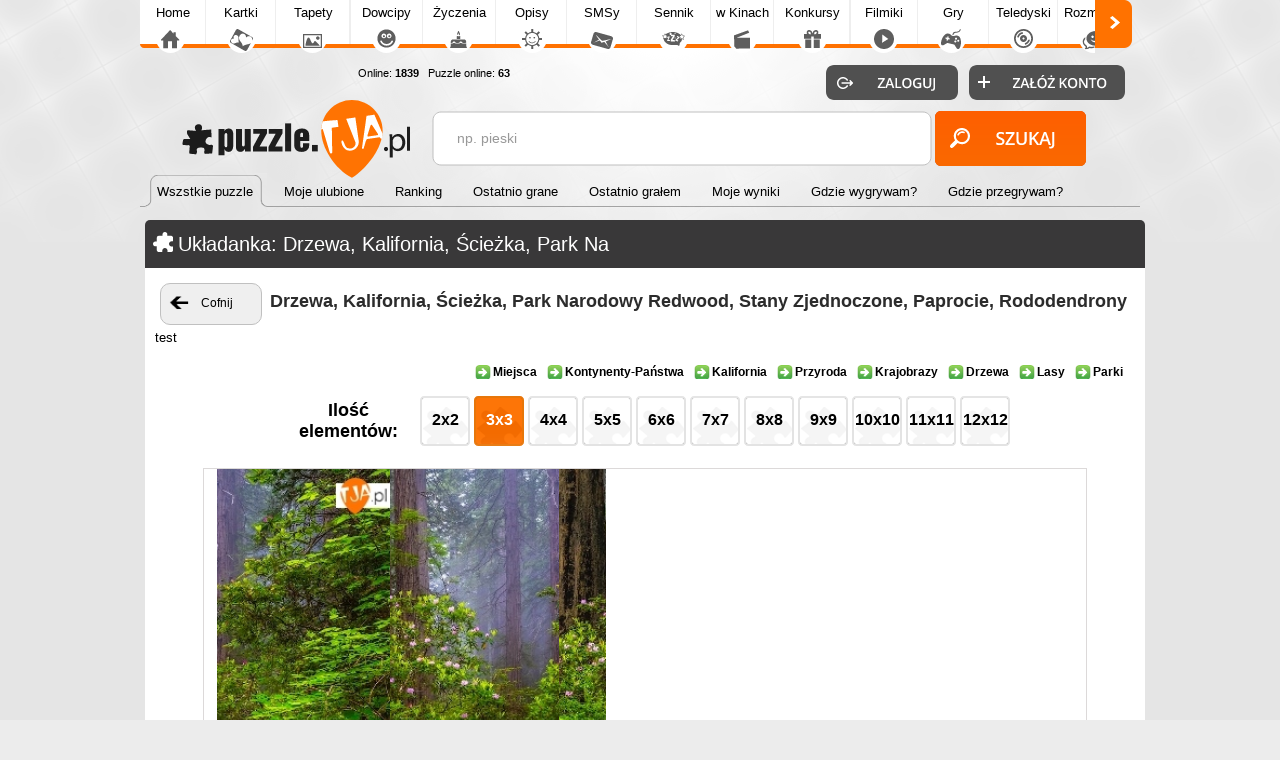

--- FILE ---
content_type: text/html; charset=UTF-8
request_url: https://puzzle.tja.pl/ukladanka,redwood-stany-cie-park-narodowy-kalifornia-zka
body_size: 5904
content:

<!DOCTYPE html>
<html>
<head>
<meta http-equiv="Content-Type" content="text/html; charset=utf-8">
<meta name="language" content="pl" />
<meta http-equiv="X-UA-Compatible" content="edge" >
<meta name="viewport" content="width=device-width, initial-scale=1.0">

<title>Układanka: Drzewa, Kalifornia, Ścieżka, Park Narodowy Redwood, Stany Zjednoczone, Paprocie, Rododendrony - puzzle.tja.pl</title><!-- Google tag (gtag.js) -->
<script async src="https://www.googletagmanager.com/gtag/js?id=G-HXJEEZPY69"></script>
<script>
  window.dataLayer = window.dataLayer || [];
  function gtag(){dataLayer.push(arguments);}
  gtag('js', new Date());

  gtag('config', 'G-HXJEEZPY69');
</script>
<META name='title' content='Układanka: Drzewa, Kalifornia, Ścieżka, Park Narodowy Redwood, Stany Zjednoczone, Paprocie, Rododendrony - puzzle.tja.pl'>
<META name='keywords' content='Drzewa, Kalifornia, Ścieżka, Park Narodowy Redwood, Stany Zjednoczone, Paprocie, Rododendrony'>
<META name='description' content='Ułóż puzzleDrzewa, Kalifornia, Ścieżka, Park Narodowy Redwood, Stany Zjednoczone, Paprocie, Rododendrony, wykręć najlepszy czas i zdobądź złoty medal!'>
<META HTTP-EQUIV='Content-Language' CONTENT='pl'>
<link rel='alternate' type='application/rss+xml' title='Najlepsze Puzzle Online' href='https://puzzle.tja.pl/rss.php?co=najlepsze-puzzle' />
<link rel='alternate' type='application/rss+xml' title='Ostatnio dodane Puzzle Online' href='https://puzzle.tja.pl/rss.php?co=ostatnio-dodane'>
<META name="robots" content="index,follow,all"/>
<meta property="og:title" content="Puzzle: Drzewa, Kalifornia, Ścieżka, Park Narodowy Redwood, Stany Zjednoczone, Paprocie, Rododendrony" />
<meta property="og:description" content="Układanka: Drzewa, Kalifornia, Ścieżka, Park Narodowy Redwood, Stany Zjednoczone, Paprocie, Rododendrony - Pobij mój wynik!" />
<meta property="og:image" content="https://puzzle.tja.pl/ukladanki/s/44114.jpg" />
<meta name="twitter:image" content="https://puzzle.tja.pl/ukladanki/s/44114.jpg">

<script type='text/javascript' src='https://tja.pl/funkcje/jquery_all_wlasne.js'></script><link rel="stylesheet" type="text/css" media="only screen and (min-width: 0px) and (max-width: 999px)" href="https://tja.pl/grafa_v5_mobile.min.css?v=23">
<link rel="stylesheet" type="text/css" media="only screen and (min-width: 1000px)" href="https://tja.pl/grafa_v5.min.css?v=23">

<script type='text/javascript' src='https://tja.pl/grafa_v5.js?v=23'></script>

<link rel='stylesheet' type='text/css' href='style.css?v=23' media='screen'>
<link type='text/css' href='https://www.tja.pl/funkcje/jquery/smoothness/jquery-ui-1.8.21.custom.css' rel='stylesheet' />
<script type='text/javascript' src='https://www.tja.pl/funkcje/jquery-ui-1.10.3.custom.min.js'></script>
<script type='text/javascript' src='js.js?v=23' charset='utf-8'></script>






<script src='https://ajax.googleapis.com/ajax/libs/jquery/3.6.0/jquery.min.js'></script>
<script src='https://code.jquery.com/ui/1.13.1/jquery-ui.min.js'></script>
<script src='https://cdnjs.cloudflare.com/ajax/libs/jqueryui-touch-punch/0.2.3/jquery.ui.touch-punch.min.js'></script>




<style type="text/css">
    #puzzle-container {
        width: 90%;
        margin: 20px auto;
        border: 1px solid #dcd9d9;
        background: #fff;
        overflow: hidden;
        position: relative; 
    }
    .puzzle-piece {
        position: absolute;
        cursor: pointer;
        z-index: 100; 
    }</style>
<script language="javascript" type="text/javascript">
var startTime;
function pokaz_puzzle(rows, cols) {
    startTime = new Date(); // Ustawienie startTime na bieżącą datę i czas
    var imagePath = 'ukladanki/d/redwood-stany-cie-park-narodowy-kalifornia-zka.jpg';
    var img = new Image();

    img.onload = function() {
        var imageWidth = this.width;
        var imageHeight = this.height;
        var containerWidth = $('#puzzle-container').width() * 0.98; // 2% mniejszy niż kontener
        var containerHeight = containerWidth * (imageHeight / imageWidth);
        $('#puzzle-container').height(containerHeight);
        $('#puzzle-container').empty(); // Clear the container before appending new pieces

        var pieceWidth = containerWidth / cols;
        var pieceHeight = containerHeight / rows;

        for (let y = 0; y < rows; y++) {
            for (let x = 0; x < cols; x++) {
                var bgPosX = -x * pieceWidth;
                var bgPosY = -y * pieceHeight;
                
                $('<div></div>', {
                    'class': 'puzzle-piece',
                    'data-correct-x': x,
                    'data-correct-y': y,
                    css: {
                        width: pieceWidth + 'px',
                        height: pieceHeight + 'px',
                        background: `url(${imagePath}) ${bgPosX}px ${bgPosY}px / ${containerWidth}px ${containerHeight}px no-repeat`,
                        left: Math.floor(Math.random() * ($('#puzzle-container').width() - pieceWidth)),
                        top: Math.floor(Math.random() * ($('#puzzle-container').height() - pieceHeight))
                    }
                }).appendTo('#puzzle-container').draggable({
                    snap: '#puzzle-container',
                    snapMode: 'inner',
                    snapTolerance: 20,
                    containment: 'parent',
                    start: function(event, ui) {
                        $(this).css('z-index', 1000);
                    },
                    stop: function(event, ui) {
                        checkPlacement($(this), pieceWidth, pieceHeight);
                    }
                });
            }
        }
    };

    img.src = imagePath;
}

function checkPlacement(piece, pieceWidth, pieceHeight) {
    var correctX = piece.data('correct-x') * pieceWidth;
    var correctY = piece.data('correct-y') * pieceHeight;

    if (Math.abs(piece.position().left - correctX) <= 20 && Math.abs(piece.position().top - correctY) <= 20) {
        piece.animate({
            left: correctX,
            top: correctY
        }, 200, function() {
            piece.draggable('disable');
            $(this).css('z-index', 10); // Lower z-index after placement
            checkCompletion();
        });
    }
}

function checkCompletion() {

    var isComplete = true;
    $('.puzzle-piece').each(function() {
        if (!$(this).draggable('option', 'disabled')) {
            isComplete = false;
            return false;
        }
    });
    if (isComplete) {
        var endTime = new Date();
        alert('KONIEC! Twój czas: ' + (endTime - startTime) / 1000 + ' sekund.');
    }
}

$(document).ready(function() {
    pokaz_puzzle(1, 5); // Initialize puzzle with 2 rows and 4 cols
});
</script>
<script async src="https://pagead2.googlesyndication.com/pagead/js/adsbygoogle.js?client=ca-pub-5622552586235678" crossorigin="anonymous"></script>

</head>

<body>
 
<div id='pomoc'></div><div id='pomoc_tlo'></div>
<div id='okienko_overlay'></div><div id='okienko_dialog'><div id='okienko_dialog_close' onclick='javascript:top_okienko_schowaj();'></div><p></p></div>
<div id='bubble_tooltip'><div class='bubble_top'></div><div class='bubble_middle'><span id='bubble_tooltip_content'></span></div><div class='bubble_bottom'></div></div>
<div id='zaslona_kategorie' onclick='javascript:rozwin_kategorie();' style='display:none; position:fixed; top:0px; left:0px; width:100vw; height:100vh;  background-color:#ffffff; z-index:10; opacity: 0.1'></div><center>
<div id='div_informacja_all'><div id='div_informacja'></div></div>

</div>



<div id='log'></div>
<div id='body1'>
<div id='body2' align='center'>
<div id='graf_gora'>
<div> <div id='mobile_szukaj'></div>
 <div id='mobile_konto'></div>
 <div id='mobile_menu'></div>
 <div id='mobile_subdomeny'></div></div>

 <a href='https://puzzle.tja.pl'><div class='gl_top_logo' id='graf_guzik_logo_puzzle'></div></a>

<div style='text-align:left; '>
  <div id='guzik_lewo'></div><div id='podstrony_over'><div id='podstrony'><a title='Tja.pl' id='podstrony_glowna' href='https://www.tja.pl'>Home</a><a title="Piękne Kartki na każdą okazję" id="podstrony_kartki" href="https://kartki.tja.pl" >Kartki</a><a title="Tapety na pulpit" id="podstrony_tapety" href="https://tapety.tja.pl" >Tapety</a><a title="Kawały dowcipy" id="podstrony_kawaly" href="https://kawaly.tja.pl" >Dowcipy</a><a title="Życzenia" id="podstrony_zyczenia" href="https://zyczenia.tja.pl" >Życzenia</a><a title="Opisy Gadu Gadu" id="podstrony_opisy" href="https://opisy.tja.pl" >Opisy</a><a title="SMSy" id="podstrony_smsy" href="https://smsy.tja.pl" >SMSy</a><a title="Sennik, sen, tłumaczenie snów" id="podstrony_sennik" href="https://sennik.tja.pl" >Sennik</a><a title="Nowości kinowe" id="podstrony_kino" href="https://kino.tja.pl" >w Kinach</a><a title="Konkursy" id="podstrony_konkursy" href="https://konkursy.tja.pl" >Konkursy</a><a title="Śmieszne filmiki" id="podstrony_filmiki" href="https://filmiki.tja.pl" >Filmiki</a><a title="Gry online" id="podstrony_gry" href="https://gry.tja.pl" >Gry</a><a title="Teledyski, clipy" id="podstrony_teledyski" href="https://teledyski.tja.pl" >Teledyski</a><a title="Śmieszne rozmówki z GG, IRC, Skype" id="podstrony_rozmowki" href="https://rozmowki.tja.pl" >Rozmówki</a><a title="Społeczność serwisu tja.pl" id="podstrony_spolecznosc" href="https://spolecznosc.tja.pl" >Społecz.</a><a title="Puzzle Online" id="podstrony_puzzle_zaz" href="https://puzzle.tja.pl" >Puzzle</a><a title="Forum tja.pl" id="podstrony_forum" href="https://forum.tja.pl" >Forum</a></div></div><div id='guzik_prawo'></div>
</div>
<a href='https://spolecznosc.tja.pl/statystyki' rel='nofollow'><div id='graf_guzik_online'>Online: <b>1839</b>
  
  &nbsp;&nbsp;Puzzle online: <b>63</b>
  </div></a>
  <div id='gl_zakladki'>

   <div id='menu_gora'><i class='zaz'><a href='https://puzzle.tja.pl'><b>Wszstkie puzzle</b></a><span>&nbsp;</span></i><i class='nzaz'><a href='moje-ulubione'><b>Moje ulubione</b></a><span>&nbsp;</span></i><i class='nzaz'><a href='ranking'><b>Ranking</b></a><span>&nbsp;</span></i><i class='nzaz'><a href='ostatnio-grane'><b>Ostatnio grane</b></a><span>&nbsp;</span></i><i class='nzaz'><a href='ostatnio-gralem'><b>Ostatnio grałem</b></a><span>&nbsp;</span></i><i class='nzaz'><a href='moje-wyniki'><b>Moje wyniki</b></a><span>&nbsp;</span></i><i class='nzaz'><a href='gdzie-wygrywam'><b>Gdzie wygrywam?</b></a><span>&nbsp;</span></i><i class='nzaz'><a href='kto-mnie-pobil'><b>Gdzie przegrywam?</b></a><span>&nbsp;</span></i><div class='wypelnij'></div></div>
   </div>
<div id='graf_bufor'></div>
<div id='graf_wyszukiwarka'>
<div class='ui-widget'>
 <div class='wyszukiwarka'>
<form id='wyszukiwarka' action='szukaj' method='get'>
<input class='pole' id='wyszukiwarka_szukaj' type='text' name='szukaj' onFocus='tekstWyczysc(this)' onBlur='tekstPowrot(this)' value='np. pieski' />
<input class='button' type='submit' value='&nbsp;' />
</form>
</div></div>
</div>
<div id='logowanie_pokaz'>
 <div id='form_zaloguj'><form  method='POST' action=''>
 <input type='hidden' name='form[guzil_login]' value='zaloguj' />
 <div id='graf_guzik_zaloguj'><input type='submit' value=''></div>

 <a rel='nofollow' href='https://www.tja.pl/rejestracja'><div id='graf_guzik_rejestracja'></div></a>

 </form>
 </div>

 </div>
  

</div>

<div id='graf_srodek'>

<div style='text-align:center;'></div>
<div id='ramka_srodek_i_reklama' >
    <div id='ramka2'><div id='ramka_jeden_rekord'><div id='ramka_1' style='width:1000px; min-width:1000px;'><div id='a'><tabela><span><div class='ico_puzzle'></div><h1>Układanka: Drzewa, Kalifornia, Ścieżka, Park Na</h1></span></tabela></div><div id='b'>
<div class='gl_guzik_cofnij' onclick='javascript:history.back();'><span>Cofnij</span></div>
<h1>Drzewa, Kalifornia, Ścieżka, Park Narodowy Redwood, Stany Zjednoczone, Paprocie, Rododendrony</h1>
<a onclick='pokaz_puzzle(2, 2);'>test</a>
<div class='kategorie'><span><ul><a href='puzzle_miejsca' target='_top' title='Miejsca'><li>Miejsca</li></a><a href='puzzle_kontynenty' target='_top' title='Kontynenty'><li>Kontynenty-Państwa</li></a><a href='puzzle_kalifornia' target='_top' title='Kalifornia'><li>Kalifornia</li></a><a href='puzzle_przyroda' target='_top' title='Przyroda'><li>Przyroda</li></a><a href='puzzle_krajobrazy' target='_top' title='Krajobraz'><li>Krajobrazy</li></a><a href='puzzle_drzewa' target='_top' title='Drzewo'><li>Drzewa</li></a><a href='puzzle_lasy' target='_top' title='Las'><li>Lasy</li></a><a href='puzzle_parki' target='_top' title='Park'><li>Parki</li></a></ul></span></div>
<div class='puzzli'><div class='napis'>Ilość elementów:</div><div id='ilosc_puzzli'><a href='?puzzli=2'  class='puzzli_2'>2x2</a><a href='?puzzli=3' class='zaz puzzli_3'>3x3</a><a href='?puzzli=4'  class='puzzli_4'>4x4</a><a href='?puzzli=5'  class='puzzli_5'>5x5</a><a href='?puzzli=6'  class='puzzli_6'>6x6</a><a href='?puzzli=7'  class='puzzli_7'>7x7</a><a href='?puzzli=8'  class='puzzli_8'>8x8</a><a href='?puzzli=9'  class='puzzli_9'>9x9</a><a href='?puzzli=10'  class='puzzli_10'>10x10</a><a href='?puzzli=11'  class='puzzli_11'>11x11</a><a href='?puzzli=12'  class='puzzli_12'>12x12</a></div></div>

<div id='puzzle-container'></div>
<script language='javascript' type='text/javascript'>ustal_wysokosc_puzzle();</script>


    <div id='poprzedni_nastepny'><a class='rek1' href='ukladanka,puszczyk-sowa-pie-pies' title=' ...'><b>&lt;&lt;</b><span>Sowa, Pies, Pień, Puszczyk</span><img src='ukladanki/s/44112.jpg' alt='Sowa, Pies, Pień, Puszczyk'></a><a class='rek2' href='ukladanka,za-chmury-ca-ld-grafika-zak-le-o-palmy-morze-s' title=' ...'><b>&lt;&lt;</b><span>Ognisko, Palmy, Grafika, Morze, Chmury, Leżak, Plaża, Zach</span><img src='ukladanki/s/44113.jpg' alt='Ognisko, Palmy, Grafika, Morze, Chmury, Leżak, Plaża, Zach'></a><a class='rek3' href='ukladanka,redwood-stany-cie-park-narodowy-kalifornia-zka' title='Drzewa, Kalifornia, Ścieżka, Park Narodowy Redwood, Stany Zjednoczone, Paprocie, Rododendrony'><b>Aktualna</b><span>Drzewa, Kalifornia, Ścieżka, Park Narodowy Redwood, Stany Zjednoczone, Paprocie, Rododendrony</span>
    <img src='ukladanki/s/44114.jpg' alt='Drzewa, Kalifornia, Ścieżka, Park Narodowy Redwood, Stany Zjednoczone, Paprocie, Rododendrony'></a><a class='rek4' href='ukladanka,w-bohinj-owenia-most-bohinj-ci-ko-s-jezioro' title=' ...'><b>&gt;&gt;</b><span>Drzewa, Jezioro Bohinj, Gmina Bohinj, Kościół św Jana, M</span><img src='ukladanki/s/44115.jpg' alt='Drzewa, Jezioro Bohinj, Gmina Bohinj, Kościół św Jana, M'></a><a class='rek5' href='ukladanka,kompozycja-czowe-pomara-fioletowe-grafika-bukiet' title=' ...'><b>&gt;&gt;</b><span>Kwiaty, Pomarańczowe, Kompozycja, Grafika, Bukiet, Fioletow</span><img src='ukladanki/s/44116.jpg' alt='Kwiaty, Pomarańczowe, Kompozycja, Grafika, Bukiet, Fioletow'></a></div>
 <div class='reklama_nad'></div>


<div class='wstaw_link'><b>Link do puzzli:</b><input type='text' value='https://puzzle.tja.pl/ukladanka,redwood-stany-cie-park-narodowy-kalifornia-zka?puzzli=3'></div>

<div id='pasek_reklama'>
 <div class='obok_reklamy'>
  <div class='glosowanie'><div id='div_glosoj_44114' class='div_glosowanie'>
<div class='ocena' onclick='okienko_zobacz_glosy(44114)' onmouseover="ajaxpage_wstaw_tekst('#gloswanie_gwiazdki_opis_44114', 'Zobacz Głosy')"  onmouseout="ajaxpage_wstaw_tekst('#gloswanie_gwiazdki_opis_44114', '')">3</div>

<div class='gl_gloswanie_gwiazdki_opis' id='gloswanie_gwiazdki_opis_44114'></div>
<a class='gl_gloswanie_gwiazdki_1x1 glosuj_1' odpid='44114' onclick="glosuj('44114','1','prawy','div_glosoj_44114');" ></a>
<a class='gl_gloswanie_gwiazdki_2x1 glosuj_2' odpid='44114' onclick="glosuj('44114','2','prawy','div_glosoj_44114');" ></a>
<a class='gl_gloswanie_gwiazdki_3x1 glosuj_3' odpid='44114' onclick="glosuj('44114','3','prawy','div_glosoj_44114');" ></a>
<a class='gl_gloswanie_gwiazdki_4 glosuj_4' odpid='44114' onclick="glosuj('44114','4','prawy','div_glosoj_44114');" ></a>
<a class='gl_gloswanie_gwiazdki_5 glosuj_5' odpid='44114' onclick="glosuj('44114','5','prawy','div_glosoj_44114');" ></a>

</div></div>
  <div class='podziel_sie'><a class='gl_podziel_sie_fb2' rel='okienko_podpowiedz' tresc='<center>Podziel się na FaceBooku!</center>' target='podzielsie' rel='nofollow' onclick='okienko_fb(44114)'></a><a class='gl_podziel_sie_twitter2' rel='okienko_podpowiedz' tresc='<center>Podziel się na Twitter!</center>' target='podzielsie' rel='nofollow' onclick='okienko_twitter(44114)'></a><a class='gl_podziel_sie_qrcode2' rel='okienko_podpowiedz' tresc='<center>Pobierz na telefon za darmo poprzez QRcode</center>' rel='nofollow' onclick='okienko_qrcode(44114)'></a></div>
  <div class='pokaz_fani'><div id='ramka_ulubione'><div id='gl_ramka_ulubione'>
    <div id='gl_ramka_ulubione_img'></div>
    <div id='gl_ramka_ulubione_lubi'>Lubi <b>0</b> osób</div>
    <div id='gl_ramka_ulubione_guzik'><a id='gl_ramka_ulubione_dodaj' href="javascript:ajaxpage('ajax_/ulubione_box.php?co=dodaj&id=44114', 'ramka_ulubione', 'nie');" ></a></div>
    <div id='gl_ramka_ulubione_fani'><b>Jeszcze nikt nie dodał Puzzli do ulubionych, bądź pierwszy</b></div>
    </div></div></div>
 </div>
 <div class='reklama_pod'></div>
</div>
<div class='wyniki'>
<div class='napis' style=''>Wyniki:</div>
<div id='ilosc_puzzli'><a href='javascript:wyniki_dwa(44114, "all")'  class='puzzli_all'>all</a><a href='javascript:wyniki_dwa(44114, "2")'  class='puzzli_2'>2x2</a><a href='javascript:wyniki_dwa(44114, "3")' class='zaz puzzli_3'>3x3</a><a href='javascript:wyniki_dwa(44114, "4")'  class='puzzli_4'>4x4</a><a href='javascript:wyniki_dwa(44114, "5")'  class='puzzli_5'>5x5</a><a href='javascript:wyniki_dwa(44114, "6")'  class='puzzli_6'>6x6</a><a href='javascript:wyniki_dwa(44114, "7")'  class='puzzli_7'>7x7</a><a href='javascript:wyniki_dwa(44114, "8")'  class='puzzli_8'>8x8</a><a href='javascript:wyniki_dwa(44114, "9")'  class='puzzli_9'>9x9</a><a href='javascript:wyniki_dwa(44114, "10")'  class='puzzli_10'>10x10</a><a href='javascript:wyniki_dwa(44114, "11")'  class='puzzli_11'>11x11</a><a href='javascript:wyniki_dwa(44114, "12")'  class='puzzli_12'>12x12</a></div>
<div id='ramka_puzzle_ostatnie_wyniki'><b>Jeszcze nikt nie układał tych puzzli bądz pierwszy!</b></div>
<div id='ramka_puzzle_najlepsze_wyniki'><b>Jeszcze nikt nie układał puzzli o liczbie elementów 9, bądz pierwszy!</b></div>
</div>

</div></div></div></div>
</div></div>


<div id='graf_stopka'>
<a id='graf_logo_stupka' href='https://tja.pl/'></a>
<div id='polec'></div> <div id='graf_online'>
      Puzzle online: <b>63</b><br> All online: <a rel='nofollow' href='https://spolecznosc.tja.pl/statystyki' title='Liczba unikalnych adresów IP'><b>1839</b></a>
      <br>Zalogowanych: <a rel='nofollow' href='https://spolecznosc.tja.pl/online' title='Zobacz zalogowanych użytkowników'><b>0</b></a></b>
 </div>

<a id='graf_prawa' rel='nofollow' href='https://tja.pl/kopiowanie'>Hurtowe kopiowanie treści zabronione</a>
<a id='graf_fb' rel='nofollow' href='https://tja.pl/fb'><div ></div></a>
<a rel='nofollow' href='https://tja.pl/twitter'><div id='graf_tweeter'></div></a>
<a rel='nofollow' href='https://tja.pl/android'><div id='graf_android'></div></a>
<div id='graf_do_gory'></div>
<div id='graf_wykonany_w'>Gen: 0.0659s, odsłon: , standard 03:43:35</div>
</div>
</div>
</div>


<div id='div_info_cookies2'></div>
<script type='text/javascript'>info_cookie()</script>
<script defer src="https://static.cloudflareinsights.com/beacon.min.js/vcd15cbe7772f49c399c6a5babf22c1241717689176015" integrity="sha512-ZpsOmlRQV6y907TI0dKBHq9Md29nnaEIPlkf84rnaERnq6zvWvPUqr2ft8M1aS28oN72PdrCzSjY4U6VaAw1EQ==" data-cf-beacon='{"version":"2024.11.0","token":"2263a6597f1b44a194699aa06364d320","r":1,"server_timing":{"name":{"cfCacheStatus":true,"cfEdge":true,"cfExtPri":true,"cfL4":true,"cfOrigin":true,"cfSpeedBrain":true},"location_startswith":null}}' crossorigin="anonymous"></script>
</body>
</html>
<!-- jeden_rekord -->

<!-- puzzle_tja_pl -->

--- FILE ---
content_type: text/html; charset=utf-8
request_url: https://www.google.com/recaptcha/api2/aframe
body_size: 259
content:
<!DOCTYPE HTML><html><head><meta http-equiv="content-type" content="text/html; charset=UTF-8"></head><body><script nonce="Wo8k1u03UGCcqvpHOJ3t5Q">/** Anti-fraud and anti-abuse applications only. See google.com/recaptcha */ try{var clients={'sodar':'https://pagead2.googlesyndication.com/pagead/sodar?'};window.addEventListener("message",function(a){try{if(a.source===window.parent){var b=JSON.parse(a.data);var c=clients[b['id']];if(c){var d=document.createElement('img');d.src=c+b['params']+'&rc='+(localStorage.getItem("rc::a")?sessionStorage.getItem("rc::b"):"");window.document.body.appendChild(d);sessionStorage.setItem("rc::e",parseInt(sessionStorage.getItem("rc::e")||0)+1);localStorage.setItem("rc::h",'1768704218271');}}}catch(b){}});window.parent.postMessage("_grecaptcha_ready", "*");}catch(b){}</script></body></html>

--- FILE ---
content_type: image/svg+xml
request_url: https://tja.pl/obrv4/facebook.svg
body_size: 272
content:
<?xml version="1.0" encoding="utf-8"?>
<!-- Generator: Adobe Illustrator 16.0.0, SVG Export Plug-In . SVG Version: 6.00 Build 0)  -->
<!DOCTYPE svg PUBLIC "-//W3C//DTD SVG 1.1//EN" "http://www.w3.org/Graphics/SVG/1.1/DTD/svg11.dtd">
<svg version="1.1" xmlns="http://www.w3.org/2000/svg" xmlns:xlink="http://www.w3.org/1999/xlink" x="0px" y="0px" width="43px"
	 height="46px" viewBox="0 0 43 46" enable-background="new 0 0 43 46" xml:space="preserve">
<g id="Rectangle_1_1_" enable-background="new    ">
	<g id="Rectangle_1">
		<g>
			<rect fill="#3A3A3A" width="43" height="46"/>
		</g>
	</g>
</g>
<g id="Rounded_Rectangle_1_1_" enable-background="new    ">
	<g id="Rounded_Rectangle_1">
		<g>
			<path fill="#1F1F1F" d="M35,1H8C4.687,1,2,3.687,2,7v39h39V7C41,3.687,38.313,1,35,1z"/>
		</g>
	</g>
</g>
<g id="Forma_1_1_" enable-background="new    ">
	<g id="Forma_1">
		<g>
			<path fill="#FFFFFF" d="M27.548,13.004L24.67,13c-3.234,0-5.323,2.125-5.323,5.414v2.496h-2.894c-0.25,0-0.453,0.201-0.453,0.449
				v3.617c0,0.248,0.203,0.448,0.453,0.448h2.894v9.127c0,0.248,0.202,0.448,0.453,0.448h3.775c0.25,0,0.453-0.201,0.453-0.448
				v-9.127h3.383c0.251,0,0.453-0.2,0.453-0.448l0.002-3.617c0-0.119-0.049-0.233-0.133-0.317c-0.085-0.084-0.2-0.132-0.32-0.132
				h-3.385v-2.116c0-1.017,0.244-1.533,1.581-1.533l1.938-0.001c0.25,0,0.453-0.2,0.453-0.448v-3.358
				C28,13.205,27.797,13.005,27.548,13.004z"/>
		</g>
	</g>
</g>
</svg>


--- FILE ---
content_type: image/svg+xml
request_url: https://tja.pl/obrv4/loga_v1_svg/puzzle.svg
body_size: 2225
content:
<?xml version="1.0" encoding="utf-8"?>
<!-- Generator: Adobe Illustrator 16.0.0, SVG Export Plug-In . SVG Version: 6.00 Build 0)  -->
<!DOCTYPE svg PUBLIC "-//W3C//DTD SVG 1.1//EN" "http://www.w3.org/Graphics/SVG/1.1/DTD/svg11.dtd">
<svg version="1.1" id="Layer_1" xmlns="http://www.w3.org/2000/svg" xmlns:xlink="http://www.w3.org/1999/xlink" x="0px" y="0px"
	 width="58.458px" height="20px" viewBox="0 0 58.458 20" enable-background="new 0 0 58.458 20" xml:space="preserve">
<path fill-rule="evenodd" clip-rule="evenodd" fill="#FF7302" d="M43.572,0.021c4.344,0,7.865,3.522,7.865,7.866
	c0,4.345-3.914,9.551-7.865,12.075c-4.424-2.287-7.867-7.729-7.867-12.075C35.705,3.543,39.227,0.021,43.572,0.021z"/>
<g>
	<g>
		<path fill="#FFFFFF" d="M39.866,5.138c0,0-2.123,0.111-3.789,0.352c-0.116,0.293-0.324,1.098-0.372,2.063
			c0.202-0.03,0.393-0.098,0.393-0.098l1.75,5.849c0.035,0.13,0.087,0.233,0.159,0.311c0.07,0.078,0.152,0.109,0.245,0.095
			c0.123-0.034,0.201-0.093,0.236-0.176c0.036-0.086,0.044-0.189,0.026-0.313l-0.098-6.101l1.701-0.245L39.866,5.138z M44.444,4.475
			l-2.353,0.34l2.304,5.815l0.079,0.216l0.02,0.14l0.009,0.141l-0.026,0.063c0.035,0.24-0.074,0.501-0.326,0.785
			c-0.131,0.137-0.262,0.243-0.394,0.318c-0.132,0.074-0.264,0.12-0.396,0.14l-0.708-0.04c-0.418-0.042-0.744-0.399-0.976-1.072
			c-0.232-0.671-0.438-0.996-0.616-0.97c-0.068,0.026-0.117,0.085-0.147,0.177c-0.031,0.091-0.031,0.234-0.003,0.429
			c0.078,0.535,0.332,1.03,0.762,1.482c0.43,0.455,1.006,0.629,1.729,0.523c0.629-0.091,1.125-0.389,1.488-0.894
			c0.363-0.503,0.5-1.071,0.408-1.701L44.444,4.475z M51.384,8.568c-0.917-2.141-2.058-4.8-2.058-4.8l-2.005,0.291l-1.144,8.04
			l-0.032,0.111c-0.012,0.025-0.014,0.065-0.006,0.119c0.013,0.094,0.081,0.155,0.204,0.186c0.147,0.025,0.233-0.034,0.26-0.181
			l0.423-1.437l0.148-0.451c0.056-0.16,0.113-0.272,0.172-0.336c0.058-0.065,0.13-0.103,0.216-0.115l0.268-0.038l2.248-0.326
			l0.292-0.043c0.147-0.021,0.25-0.022,0.309-0.003c0.059,0.02,0.118,0.074,0.178,0.16c0.094,0.1,0.183,0.22,0.268,0.368
			C51.125,10.113,51.437,9.415,51.384,8.568z M49.969,9.04l-2.063,0.298c-0.17,0.026-0.27,0.016-0.301-0.028l-0.055-0.134
			c0-0.102,0.01-0.176,0.028-0.219l0.757-2.405c0.052-0.134,0.117-0.207,0.195-0.218c0.085-0.012,0.16,0.036,0.223,0.146
			l1.397,2.093l0.094,0.154c0.034,0.074,0.043,0.136,0.026,0.186C50.249,8.971,50.149,9.014,49.969,9.04z"/>
	</g>
</g>
<g>
	<g>
		<path fill="#1E1E1E" d="M52.313,12.023c-0.306,0-0.523,0.227-0.523,0.549c0,0.314,0.21,0.549,0.515,0.549
			c0.322,0,0.523-0.234,0.523-0.549C52.828,12.25,52.619,12.023,52.313,12.023z M55.46,8.71c-0.689,0-1.187,0.305-1.5,0.819h-0.018
			l-0.035-0.723h-0.688c0.018,0.401,0.035,0.836,0.035,1.377v4.568h0.759v-2.293h0.018c0.252,0.418,0.74,0.662,1.299,0.662
			c0.993,0,1.917-0.75,1.917-2.266C57.247,9.574,56.48,8.71,55.46,8.71z M55.199,12.52c-0.55,0-1.012-0.365-1.151-0.896
			c-0.017-0.096-0.034-0.201-0.034-0.314v-0.725c0-0.104,0.025-0.217,0.052-0.313c0.148-0.576,0.637-0.951,1.159-0.951
			c0.811,0,1.256,0.725,1.256,1.57C56.48,11.857,56.009,12.52,55.199,12.52z M57.691,6.836v6.189h0.768V6.836H57.691z"/>
	</g>
</g>
<g>
	<path fill="#1E1E1E" d="M10.882,7.43v0.514l0.018,0.018c0.123-0.252,0.28-0.422,0.473-0.512c0.191-0.089,0.409-0.134,0.652-0.134
		c0.252,0,0.46,0.061,0.626,0.182c0.166,0.122,0.287,0.291,0.365,0.508c0.077,0.217,0.116,0.46,0.116,0.729v2.883
		c0,0.501-0.098,0.908-0.292,1.222c-0.195,0.313-0.479,0.47-0.851,0.47c-0.246,0-0.467-0.063-0.664-0.188s-0.338-0.297-0.426-0.515
		h-0.018v1.557H9.335V7.43H10.882z M10.882,9.14v2.215c0,0.308,0.04,0.514,0.119,0.617c0.079,0.104,0.18,0.156,0.303,0.156
		c0.073,0,0.139-0.029,0.195-0.088c0.058-0.059,0.086-0.152,0.086-0.281V8.827c0-0.125-0.033-0.216-0.099-0.27
		c-0.066-0.055-0.133-0.082-0.2-0.082c-0.146,0-0.25,0.069-0.312,0.207S10.882,8.973,10.882,9.14z"/>
	<path fill="#1E1E1E" d="M13.835,7.43h1.547v4.012c0,0.311,0.111,0.466,0.334,0.466c0.123,0,0.215-0.042,0.277-0.127
		s0.092-0.223,0.092-0.413V7.43h1.547v5.752h-1.494v-0.631H16.12c-0.141,0.253-0.303,0.442-0.485,0.568
		c-0.184,0.127-0.402,0.189-0.657,0.189c-0.357,0-0.637-0.108-0.839-0.324c-0.202-0.217-0.303-0.532-0.303-0.945V7.43z"/>
	<path fill="#1E1E1E" d="M18.26,7.43h3.502v1.161l-1.881,3.357h1.881v1.234h-3.555v-1.178l1.819-3.361H18.26V7.43z"/>
	<path fill="#1E1E1E" d="M22.246,7.43h3.502v1.161l-1.881,3.357h1.881v1.234h-3.555v-1.178l1.819-3.361h-1.767V7.43z"/>
	<path fill="#1E1E1E" d="M26.434,5.993h1.547v7.189h-1.547V5.993z"/>
	<path fill="#1E1E1E" d="M32.595,11.06v0.646c0,0.334-0.086,0.623-0.259,0.868c-0.173,0.244-0.402,0.429-0.688,0.552
		c-0.285,0.123-0.591,0.184-0.916,0.184c-0.665,0-1.163-0.165-1.494-0.496c-0.293-0.313-0.439-0.665-0.439-1.055V8.862
		c0-0.327,0.089-0.608,0.268-0.841c0.179-0.233,0.412-0.409,0.699-0.527c0.287-0.119,0.592-0.178,0.914-0.178
		c0.577,0,1.018,0.117,1.323,0.352c0.396,0.302,0.593,0.727,0.593,1.275v1.586h-2.25v1.305c0,0.271,0.117,0.404,0.352,0.404
		c0.129,0,0.22-0.035,0.272-0.107c0.053-0.071,0.079-0.182,0.079-0.332V11.06H32.595z M31.048,9.474V8.83
		c0-0.11-0.022-0.215-0.066-0.313S30.867,8.37,30.767,8.37c-0.281,0-0.422,0.123-0.422,0.368v0.735H31.048z"/>
	<path fill="#1E1E1E" d="M33.333,11.526h1.477v1.656h-1.477V11.526z"/>
</g>
<path fill="#1C1C1C" d="M7.491,7.564l0.093,2.058c0,0-0.959-0.559-1.45,0.541c-0.491,1.097,0.859,1.46,1.147,1.353
	c0.288-0.105,0.657,0.026,0.656,0.315c0,0.292-0.212,1.854-0.212,1.854l-1.695,0.136c0,0-0.479-0.032-0.331-0.525
	c0.15-0.493,0.042-1.032-0.294-1.063c-0.336-0.035-1.105-0.105-1.451,0.143c-0.346,0.245-0.027,0.819-0.12,1.047
	c-0.094,0.224-0.129,0.598-0.422,0.511c-0.294-0.088-1.315-0.136-1.315-0.136s-0.249-0.058-0.242-0.299
	c0.007-0.24,0.128-1.616,0.128-1.616s-0.08-0.382-0.365-0.313c-0.286,0.065-1.37-0.055-1.37-0.055s-0.198-0.081-0.096-0.587
	c0.103-0.506,0.146-0.726,0.146-0.726s0.105-0.254,0.518-0.198c0.413,0.058,1.309-0.037,1.309-0.037S1.391,8.92,1.316,8.587
	C1.243,8.252,1.262,7.673,1.51,7.729c0.247,0.056,1.758,0.167,1.758,0.167l0.316,0.05c0,0-0.891-1.415,0.435-1.702
	c1.326-0.288,1.268,1.285,0.882,1.55C5.361,7.72,7.491,7.564,7.491,7.564z"/>
</svg>


--- FILE ---
content_type: image/svg+xml
request_url: https://tja.pl/obrv4/icon/biale/puzzle.svg
body_size: 206
content:
<?xml version="1.0" encoding="utf-8"?>
<!-- Generator: Adobe Illustrator 16.0.0, SVG Export Plug-In . SVG Version: 6.00 Build 0)  -->
<!DOCTYPE svg PUBLIC "-//W3C//DTD SVG 1.1//EN" "http://www.w3.org/Graphics/SVG/1.1/DTD/svg11.dtd">
<svg version="1.1" id="Forma_1_1_" xmlns="http://www.w3.org/2000/svg" xmlns:xlink="http://www.w3.org/1999/xlink" x="0px" y="0px"
	 width="20px" height="20px" viewBox="0 0 20 20" enable-background="new 0 0 20 20" xml:space="preserve">
<g id="Forma_1">
	<g>
		<path fill="#FFFFFF" d="M18.571,9.333H20V5.714c0-1.047-0.857-1.904-1.904-1.904h-3.811V2.381C14.285,1.048,13.238,0,11.904,0
			c-1.333,0-2.38,1.048-2.38,2.381V3.81h-3.81c-1.048,0-1.905,0.857-1.905,1.904v3.81H2.381C1.048,9.523,0,10.571,0,11.904
			c0,1.334,1.048,2.382,2.381,2.382H3.81v3.809C3.81,19.143,4.667,20,5.714,20h3.619v-1.429c0-1.429,1.143-2.571,2.571-2.571
			c1.43,0,2.572,1.143,2.572,2.571V20h3.619C19.143,20,20,19.143,20,18.095v-3.618h-1.429c-1.429,0-2.571-1.144-2.571-2.572
			C16,10.477,17.143,9.333,18.571,9.333z"/>
	</g>
</g>
</svg>


--- FILE ---
content_type: application/javascript
request_url: https://puzzle.tja.pl/js.js?v=23
body_size: 3251
content:
$(document).ready(function() {
   $(window).scroll(function(){ 
	 ruchoma();
   });
});


  function ruchoma()
  {
     var gl_rozwin_kategorie_top;
	 topp = $(window).scrollTop();
	 offset_div = $("#ramka1").offset();
	 height_div = $("#ramka1").height();
	 width_div = $("#ramka1").width();
	 offset_rozwin = $("#gl_rozwin_kategorie").offset();
	 height_rozwin = $("#gl_rozwin_kategorie").height();
	 left = offset_div.left+width_div;
	 
	 odstep_gora = 20; 
	 odstep_dol=20;	 
	 
	 max_dol = height_div-height_rozwin-odstep_dol;
	 
     if(topp>offset_div.top && topp<height_div-height_rozwin+offset_div.top-odstep_dol)
	 {	 
		//pozycja1 = topp-offset_div.top+odstep_gora;
		$("#gl_rozwin_kategorie").css('position', 'fixed');
		ustaw_left();
		$("#gl_rozwin_kategorie").css('top', odstep_gora+'px');
		
	 }
	 
     if(topp<offset_div.top)
	 {  pozycja1 = odstep_gora; 
	    $("#gl_rozwin_kategorie").css('position', 'absolute');
		ustaw_left();
		$("#gl_rozwin_kategorie").css('top', odstep_gora+'px');
     }	 
	 
	 if(topp>height_div-height_rozwin+offset_div.top-odstep_dol)
	 {
	    $("#gl_rozwin_kategorie").css('position', 'absolute');
		ustaw_left();
		$("#gl_rozwin_kategorie").css('top', max_dol+'px');	 
	 }	 
	 
	 
	// if(pozycja>0){ $("#gl_rozwin_kategorie").css("top", pozycja+"px");  }
	 

	// $("#gl_rozwin_kategorie").html( "top: "+gl_rozwin_kategorie_top);
  }
  
  function ustaw_left()
  {
	  position = $("#gl_rozwin_kategorie").css('position');
	  width_div = $("#ramka1").width();
	  offset_div = $("#ramka1").offset();
	  
	  if(position==='fixed')
	  { left = offset_div.left+width_div;  $("#gl_rozwin_kategorie").css('left', left+'px'); }
      else
	  {   $("#gl_rozwin_kategorie").css('left', '200px'); }	  
	 
	  
  }
  
  
function rozwin_kategorie()
{
     display = $("#ramka1").css('left');
     height_td1 = $("#ramka1").css('height');
   position = $("#gl_rozwin_kategorie").css('position');

     if(display=='0px')
     {
    $("#gl_rozwin_kategorie").removeClass( "zaz" );  
    if(position==='fixed'){ left_rozwin = "0"; }else{ left_rozwin = "200"; }
    $("#gl_rozwin_kategorie").animate({ left: left_rozwin+"px" }, 500);
      $("#ramka1").animate({ left: "-200px" }, 500, function() { ustaw_left(); });
       $("#ramka1").css('z-index', 11);
      $("#zaslona_kategorie").animate({ opacity: 0.1 }, 500);
      $("#zaslona_kategorie").hide();
     }
     else
     {
    $("#gl_rozwin_kategorie").addClass( "zaz" ); 
    if(position==='fixed'){ left_rozwin = "200"; }else{ left_rozwin = "200"; }
    $("#gl_rozwin_kategorie").animate({ left: left_rozwin+"px" }, 500);
      $("#ramka1").animate({ left: "0px" }, 500, function() {  ustaw_left(); });  
      $("#zaslona_kategorie").show();
      $("#zaslona_kategorie").animate({ opacity: 0.9 }, 500);
      $("#ramka1").css('z-index', 11);
      

     }
}



function wyniki_najlepsze(id, x){ ajaxpage('ajax_/puzzle_wyniki.php?co=najlepsze&id='+id+'&x='+x+'&y='+x+'', 'ramka_puzzle_najlepsze_wyniki'); }
function wyniki_ostatnie(id, x){ ajaxpage('ajax_/puzzle_wyniki.php?co=ostatnie&id='+id+'&x='+x+'&y='+x+'', 'ramka_puzzle_ostatnie_wyniki'); }
function wyniki_dwa(id, x){ wyniki_najlepsze(id, x);  wyniki_ostatnie(id, x);

    for (var i=2;i<13;i++){ $('.wyniki .puzzli_'+i).removeClass("zaz"); } $('.wyniki .puzzli_all').removeClass("zaz");
    $('.wyniki .puzzli_'+x).addClass("zaz");
}
function ustal_wysokosc_puzzle()
{
   width = $('#puzzle').width();
   height = Math.round(width*1.066666666666667);
   //alert(''+width+' '+height+'');
   $('#puzzle').height(height);
}


function glosuj(id, ocena, typ, div){ ajaxpage('ajax_/glosuj.php?id='+id+'&ocena='+ocena+'&typ_glosuj='+typ, div); }
 $(document).ready(function() {
  $(".gl_gloswanie_gwiazdki_1, .gl_gloswanie_gwiazdki_1x1, .gl_gloswanie_gwiazdki_1x2").mouseover(function(event) { odpid = $(this).attr('odpid'); ajax_wstaw_tekst("#gloswanie_gwiazdki_opis_"+odpid, 'Bardzo s�aba'); });
  $(".gl_gloswanie_gwiazdki_2, .gl_gloswanie_gwiazdki_2x1, .gl_gloswanie_gwiazdki_2x2").mouseover(function(event) { odpid = $(this).attr('odpid'); ajax_wstaw_tekst("#gloswanie_gwiazdki_opis_"+odpid, 'S�aba'); });
  $(".gl_gloswanie_gwiazdki_3, .gl_gloswanie_gwiazdki_3x1, .gl_gloswanie_gwiazdki_3x2").mouseover(function(event) { odpid = $(this).attr('odpid'); ajax_wstaw_tekst("#gloswanie_gwiazdki_opis_"+odpid, 'Mo�e by�'); });
  $(".gl_gloswanie_gwiazdki_4, .gl_gloswanie_gwiazdki_4x1, .gl_gloswanie_gwiazdki_4x2").mouseover(function(event) { odpid = $(this).attr('odpid'); ajax_wstaw_tekst("#gloswanie_gwiazdki_opis_"+odpid, 'Fajna'); });
  $(".gl_gloswanie_gwiazdki_5, .gl_gloswanie_gwiazdki_5x1, .gl_gloswanie_gwiazdki_5x2").mouseover(function(event) { odpid = $(this).attr('odpid'); ajax_wstaw_tekst("#gloswanie_gwiazdki_opis_"+odpid, 'Bardzo fajna'); });
  $(".gl_gloswanie_gwiazdki_1, .gl_gloswanie_gwiazdki_2, .gl_gloswanie_gwiazdki_3, .gl_gloswanie_gwiazdki_4, .gl_gloswanie_gwiazdki_5, .gl_gloswanie_gwiazdki_1x1, .gl_gloswanie_gwiazdki_2x1, .gl_gloswanie_gwiazdki_3x1, .gl_gloswanie_gwiazdki_4x1, .gl_gloswanie_gwiazdki_5x1,.gl_gloswanie_gwiazdki_1x2, .gl_gloswanie_gwiazdki_2x2, .gl_gloswanie_gwiazdki_3x2, .gl_gloswanie_gwiazdki_4x2, .gl_gloswanie_gwiazdki_5x2").mouseout(function(event) { odpid = $(this).attr('odpid'); $("#gloswanie_gwiazdki_opis_"+odpid).html(''); });

});

$(document).ready(function() {
		$('#wyszukiwarka_szukaj').autocomplete({
			source: 'ajax_/autopodpowiedzi.php',
			minLength: 1,
			select: function( event, ui ) {
             if(ui.item.www != 'undefined' && ui.item.www != null && ui.item.www !='' && ui.item.www.length>1){ window.location.assign(ui.item.www); }
             else{$('#wyszukiwarka_szukaj').val(ui.item.value); $('#wyszukiwarka').submit();}
			}
		}).data( 'ui-autocomplete' )._renderItem = function( ul, item ) {
			return $( '<li>' ).append( '<a><div style=\'text-align:left;\'>' + item.label + '<div class=\'wyszukiwarka_desc\' >' + item.desc + '</div></div></a>' ).appendTo( ul );
		};
});


function okienko_sms(id){ top_okienko_pokaz('ajax_/wyslij_sms.php?id='+id, 600, 600, 'iframe'); }
function okienko_qrcode(id){  top_okienko_pokaz('ajax_/qrcode.php?id='+id, 600, 600, 'iframe'); }
function okienko_zobacz_glosy(id){ top_okienko_pokaz('okienko.php?co=ostatnie_glosy&id='+id, 600, 300);}
function okienko_fb(id){ myWindow = window.open("ajax_/podziel_fb.php?id="+id,"","top=100,left=100,width=700,height=400"); }
function okienko_gplus(id){ myWindow = window.open("ajax_/podziel_google.php?id="+id,"","top=100,left=100,width=700,height=400"); }
function okienko_twitter(id){ tmyWindow = window.open("ajax_/podziel_twitter.php?id="+id,"","top=100,left=100,width=700,height=500"); }

function pomoc_tresc()
{

// Trsc
var board =
[

   ['#gl_zakladki', '<div id="pomoc_title">G��wne menu</div><div id="pomoc_tresc">W tym miejscu wybierasz g��wne funkcje serwisu.</div>', 9, 100, 'dol', 350],
   ['#gl_zakladki', '<div id="pomoc_title">Moje ulubione</div><div id="pomoc_tresc">Tutaj znajduj� si� Twoje ulubione tapety. Zapisuj swoje ulubione tapety aby w razie potrzeby mie� je pod r�k�.</div>', 35, 180, 'gora', 350],

   ['#ramka_menu', '<div id="pomoc_title">Lista kategorii</div><div id="pomoc_tresc">Wybierz jedn� z kilku tysi�cy kategorii.<br>Kategorie s� rozwijane i maj� podkategorie.</div>', 200, 150, 'lewa', 350],
   ['.poukladaj_wedlog', '<div id="pomoc_title">Pouk�adaj tapety</div><div id="pomoc_tresc">Wybierz jak maj� by� u�o�one tapety, czy chcesz aby na pocz�tku by�y najnowsze a mo�e najlepsze. Mo�e te kt�re by�y najcz�ciej ogl�dane? decyzja nale�y do Ciebie.</div>', 0, 100, 'dol', 350],

   ['.cofnij', '<div id="pomoc_title">Wr��</div><div id="pomoc_tresc">Po klikni�ciu zostaniesz przekierowany do poprzedniej strony.</div>', 5, 75, 'dol', 300],
   ['.wyslij_sms', '<div id="pomoc_title">Wy�lij SMS-em</div><div id="pomoc_tresc">Wy�lij adres tapety darmowym sms-em na telefon. SMSa mo�esz wys�a� na sw�j telefon lub znajomym. SMSy s� ca�kowicie darmowe.</div>', 5, 75, 'dol', 300],
   ['.edytuj', '<div id="pomoc_title">Edytuj tapet�</div><div id="pomoc_tresc">W��cz eytor tapety, zmie� jej kontrast, ostro�� dodaj kilka opcji styl�w.</div>', 5, 75, 'dol', 300],
   ['.pobierz', '<div id="pomoc_title">Pobierz</div><div id="pomoc_tresc">Pobierz tapet�. Po klikni�ciu wyskoczy okienko z informacj� gdzie chcesz zapisa� tapet�.</div>', 5, 75, 'dol', 300],

   ['.gl_podziel_sie_sms', '<div id="pomoc_title">Wy�lij SMS-em</div><div id="pomoc_tresc">Wy�lij adres tapety darmowym sms-em na telefon. SMSa mo�esz wys�a� na sw�j telefon lub znajomym. SMSy s� ca�kowicie darmowe.</div>', 35, -2, 'gora', 300],
   ['.gl_podziel_sie_fb', '<div id="pomoc_title">Facebook</div><div id="pomoc_tresc">Umie�� tapet� w swojej tablicy na Facebook-u</div>', 0, 25, 'dol', 300],
   ['.gl_podziel_sie_qrcode', '<div id="pomoc_title">QRCODE</div><div id="pomoc_tresc">Zeskauj obrazek telefonem za pomoc� programu QRCODE.<br>W obrazku zakodowany jest adres do tapety.</div>', 0, 25, 'dol', 300],
   ['.gl_podziel_sie_ulub', '<div id="pomoc_title">Dodaj do ulubionych</div><div id="pomoc_tresc">Dodaj tapet� do ulubionych. Twoje ulubione taety znajduj� si� w zak�adce Moje Ulubione, wybrane przez Ciebie materia�y b�d� widzie� te� inni u�ytkownicy serwisu.</div>', 0, 25, 'dol', 300],
   ['.gl_podziel_sie_google', '<div id="pomoc_title">Google +</div><div id="pomoc_tresc">Umie�� na Swojej tablicy w Google+</div>', 0, 25, 'dol', 300],
   ['.gl_podziel_sie_gg', '<div id="pomoc_title">Gadu Gadu</div><div id="pomoc_tresc">Ustaw jako status w komunikatorze GaduGadu</div>', 0, 25, 'dol', 300],


   ['.glosowanie .ocena', '<div id="pomoc_title">��rednia Ocena</div><div id="pomoc_tresc">Po klikni�ciu w liczb� poka�� si� list� g�osuj�cych.</div>', 0, 20, 'dol', 300],
   ['.glosowanie', '<div id="pomoc_title">Oce� tapet�</div><div id="pomoc_tresc">Twoja ocena jest bardzo wa�na, poniewa� im wi�cej oddasz g�os�w, tym lepiej zostan� wybrane najlepsze tapety.</div>', 0, 100, 'dol', 300],
   ['.pokaz_fani', '<div id="pomoc_title">Dodaj do ulubionych</div><div id="pomoc_tresc">Dodaj do ulubionych aby mie� najlepsze tapety zawsze pod r�k�. Twoi znajomi b�d� mogli zobaczy� co Ci si� podoba.</div>', 50, 200, 'gora', 300],



   ['#tabs2', '<div id="pomoc_title">Napisz komentarz</div><div id="pomoc_tresc">Napisz co s�dzisz o tej tapecie. Twoja opinia jest dla nas ardzo wa�na!</div>', 0, 50, 'dol', 300],
   ['#tabs2', '<div id="pomoc_title">Wstaw na swoj� stron�</div><div id="pomoc_tresc">Wstaw tapet� na swoj� stron� lub bloga, to bardzo proste wystarczy skopiowa� i wklei� na swojej stronie!</div>', 0, 300, 'dol', 300],



   ['#div_podkategorie', '<div id="pomoc_title">Lista podkategorii</div><div id="pomoc_tresc">W tym miejscu znajduj� si� podkategorie. Mo�esz rozwin�� list� podkategorii klikaj�� "Poka� wszystkie kategorie".</div>', 200, 150, 'lewa', 350],

   ['#ramka_ostatnie_komentarze', '<div id="pomoc_title">Ostatnie komentarze</div><div id="pomoc_tresc">Lista ostatnich komentarzy. Napisz sw�j komentarz, niech zobacz� go inni. Komentarz to te� �wietny pomys� na promowanie swojego profilu.</div>', 100, 150, 'lewa', 350],
   ['.wyszukiwarka', '<div id="pomoc_title">Wyszukiwarka</div><div id="pomoc_tresc">Wpisz szukane s��owa a zaawansowane funkcje pozwol� znale�� to, czego szukasz.</div>', 40, 200, 'gora', 350],
   ['#graf_gora', '<div id="pomoc_title">Dzi�kujemy :)</div><div id="pomoc_tresc">Je�li jest dla Ciebie co� niezrozumia�e zapraszamy na <a href="http://forum.tja.pl" target="_blank">FORUM</a>.</div>', 150, 300, 'brak', 300]
];
  return board;
}

function pokaz_informacja_schemat(a){ pokaz_informacja();

var guzik_zamknij = '<div style="padding: 4 5 0 0px; float: right;"><img onclick="javascript:zamknij_informacja();" src="http://www.tja.pl/obr/close.png" width="20" height="20"/></div>';

if(a=='ulubione_usuniety'){   $('#div_informacja_all').html(guzik_zamknij+'Tapeta zosta�a <b>usuni�ta</b> z ulubionych');  }
if(a=='ulubione_dodany'){   $('#div_informacja_all').html(guzik_zamknij+'Tapeta zosta�a <b>dodana</b> do ulubionych, <b><a href="moje-ulubione.html">[Poka� List�]</a></b>');    }
if(a=='ulubione_zaloguj'){   $('#div_informacja_all').html(guzik_zamknij+'<font color=red><b>Muszisz by� zalogowany aby doda� do ulubionych</b></font>');    }

}